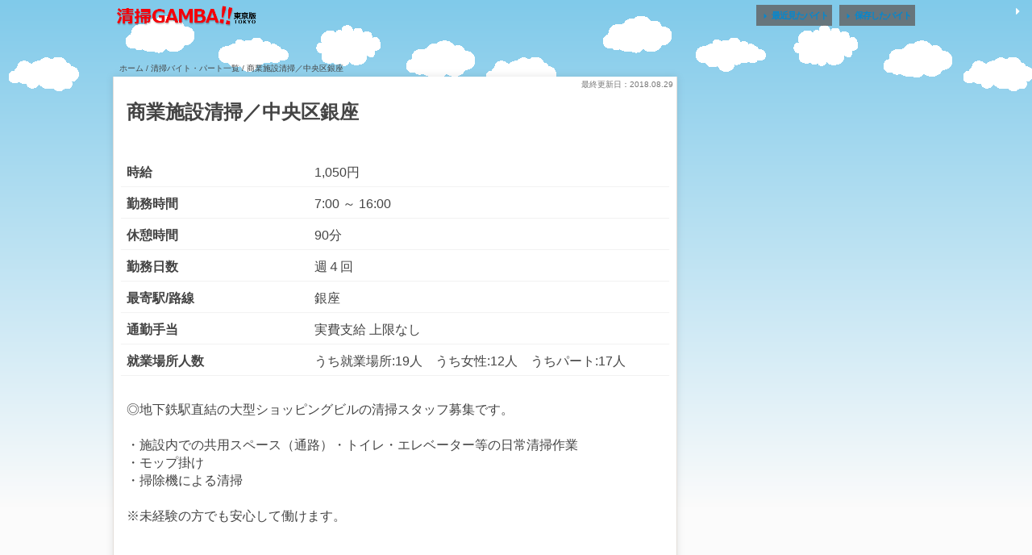

--- FILE ---
content_type: text/html; charset=UTF-8
request_url: https://seisou-gamba.jp/hwjob/16758
body_size: 3967
content:
<!doctype html><html lang="ja" class="no-js"><head><meta charset="UTF-8"><title> 商業施設清掃／中央区銀座 : 清掃のバイト・パートなら清掃ガンバ</title><link href="//www.google-analytics.com" rel="dns-prefetch"><link href="https://seisou-gamba.jp/wp-content/themes/job/img/icons/favicon.ico" rel="shortcut icon"><meta http-equiv="X-UA-Compatible" content="IE=edge,chrome=1"><meta name="viewport" content="width=device-width, initial-scale=1.0"><meta name="keywords" content="バイト,清掃"><meta name="description" content="商業施設清掃／中央区銀座:清掃のバイト・パート探しなら清掃ガンバ。清掃専門求人サイトだからWワークや高齢者の方に最適な求人など、さまざまな条件で簡単に検索できます。"><link rel="stylesheet" href="https://fonts.googleapis.com/icon?family=Material+Icons"><link rel="stylesheet" href="https://code.getmdl.io/1.1.3/material.red-blue.min.css" /> <script defer src="https://code.getmdl.io/1.1.3/material.min.js"></script> <script>var ajaxurl = 'https://seisou-gamba.jp/wp-admin/admin-ajax.php';</script> <link rel='dns-prefetch' href='//cdnjs.cloudflare.com' /><link rel='dns-prefetch' href='//s.w.org' /><link rel='stylesheet' id='theme-my-login-css'  href='https://seisou-gamba.jp/wp-content/plugins/theme-my-login/theme-my-login.css?ver=6.4.5' media='all' /><link rel='stylesheet' id='wordpress-popular-posts-css-css'  href='https://seisou-gamba.jp/wp-content/plugins/wordpress-popular-posts/public/css/wpp.css?ver=4.0.13' media='all' /><link rel='stylesheet' id='normalize-css'  href='https://seisou-gamba.jp/wp-content/themes/job/css/normalize.min.css?ver=1.0' media='all' /><link rel='stylesheet' id='jquery-ui-css'  href='https://seisou-gamba.jp/wp-content/themes/job/css/jquery-ui.min.css?ver=1.11.4' media='all' /><link rel='stylesheet' id='html5blank-css'  href='https://seisou-gamba.jp/wp-content/themes/job/style.css?ver=1.0' media='all' /><link rel='stylesheet' id='swiper-css'  href='https://seisou-gamba.jp/wp-content/themes/job/css/swiper.min.css?ver=1.0' media='all' /> <script type='text/javascript' src='https://seisou-gamba.jp/wp-includes/js/jquery/jquery.js?ver=1.12.4'></script> <script type='text/javascript' src='https://seisou-gamba.jp/wp-includes/js/jquery/jquery-migrate.min.js?ver=1.4.1'></script> <script type='text/javascript' src='https://seisou-gamba.jp/wp-content/themes/job/js/scripts.js?ver=1.0.0'></script> <script type='text/javascript' src='https://seisou-gamba.jp/wp-content/themes/job/js/lib/modernizr-2.7.1.min.js?ver=2.7.1'></script> <script type='text/javascript' src='https://seisou-gamba.jp/wp-content/themes/job/js/lib/jquery.mobile.fixed.min.js?ver=1.4.5'></script> <script type='text/javascript' src='https://seisou-gamba.jp/wp-content/themes/job/js/lib/jquery-ui.min.js?ver=1.11.4'></script> <script type='text/javascript' src='//cdnjs.cloudflare.com/ajax/libs/jquery-cookie/1.4.1/jquery.cookie.min.js?ver=1.4.1'></script> <script type='text/javascript' src='https://seisou-gamba.jp/wp-content/themes/job/js/lib/original.js?ver=1.0.0'></script> <script type='text/javascript' src='https://seisou-gamba.jp/wp-content/themes/job/js/lib/swiper.min.js?ver=1.0.0'></script> <script type='text/javascript'>/*  */
var wpp_params = {"sampling_active":"","sampling_rate":"100","ajax_url":"https:\/\/seisou-gamba.jp\/wp-admin\/admin-ajax.php","action":"update_views_ajax","ID":"16758","token":"fc33fd2114"};
/*  */</script> <script type='text/javascript' src='https://seisou-gamba.jp/wp-content/plugins/wordpress-popular-posts/public/js/wpp.js?ver=4.0.13'></script> <link rel='https://api.w.org/' href='https://seisou-gamba.jp/wp-json/' /><link rel="alternate" type="application/json+oembed" href="https://seisou-gamba.jp/wp-json/oembed/1.0/embed?url=https%3A%2F%2Fseisou-gamba.jp%2Fhwjob%2F16758" /><link rel="alternate" type="text/xml+oembed" href="https://seisou-gamba.jp/wp-json/oembed/1.0/embed?url=https%3A%2F%2Fseisou-gamba.jp%2Fhwjob%2F16758&#038;format=xml" /> <script>(function(i,s,o,g,r,a,m){i['GoogleAnalyticsObject']=r;i[r]=i[r]||function(){
  (i[r].q=i[r].q||[]).push(arguments)},i[r].l=1*new Date();a=s.createElement(o),
  m=s.getElementsByTagName(o)[0];a.async=1;a.src=g;m.parentNode.insertBefore(a,m)
  })(window,document,'script','https://www.google-analytics.com/analytics.js','ga');

  ga('create', 'UA-87208203-1', 'auto');
  ga('send', 'pageview');</script> <style>#wpadminbar #wp-admin-bar-wp-logo > .ab-item .ab-icon::before {
  display: inline-block;
  content: '';
  width: 20px;
  height: 20px;
  background: url(http://seisou-gamba.jp/wp-content/themes/job/img/icons/icon.png) no-repeat;
  background-size: contain;
}</style></head><body class="hwjob-template-default single single-hwjob postid-16758 "><header><div class="cf header-top"><div class="header-wrap"><p class="topleft"></p> <a href="https://seisou-gamba.jp"> <img src="https://seisou-gamba.jp/wp-content/themes/job/img/common/logo2.png" alt="清掃ガンバ"> </a><div class="user-button-top"> <a href="https://seisou-gamba.jp/check/"><div class="mdl-button mdl-js-button mdl-button--raised mdl-button--colored mdl-js-ripple-effect mdl-button--accent"> <i class="material-icons">&#xE5C5;</i>最近見たバイト</div> </a> <a href="https://seisou-gamba.jp/keep/"><div class="mdl-button mdl-js-button mdl-button--raised mdl-button--colored mdl-js-ripple-effect mdl-button--accent"> <i class="material-icons">&#xE5C5;</i>保存したバイト</div> </a></div></div></div></header><div class="wrapper cf"><ul id="breadcrumb" class="cf"><li itemscope itemtype="http://data-vocabulary.org/Breadcrumb"><a href="https://seisou-gamba.jp" itemprop="url"><span itemprop="title">ホーム</span></a></li><li itemscope itemtype="http://data-vocabulary.org/Breadcrumb"> / <a href="https://seisou-gamba.jp/job" itemprop="url"><span itemprop="title">清掃バイト・パート一覧</span></a></li><li> /   商業施設清掃／中央区銀座</li></ul><main class="cf"><div class="top-wrapper"><article><p class="date">最終更新日：2018.08.29</p><h1>商業施設清掃／中央区銀座</h1><div id="job-overview" class="container"><dl><dt>時給</dt><dd> 1,050円</dd></dl><dl><dt>勤務時間</dt><dd> 7:00											～
16:00</dd></dl><dl><dt>休憩時間</dt><dd>90分</dd></dl><dl><dt>勤務日数</dt><dd> 週４回</dd></dl><dl><dt>最寄駅/路線</dt><dd>銀座</dd></dl><dl><dt>通勤手当</dt><dd>実費支給 上限なし</dd></dl><dl><dt>就業場所人数</dt><dd>うち就業場所:19人　うち女性:12人　うちパート:17人</dd></dl><div class="single-comment"> ◎地下鉄駅直結の大型ショッピングビルの清掃スタッフ募集です。<br><br>・施設内での共用スペース（通路）・トイレ・エレベーター等の日常清掃作業<br>・モップ掛け<br>・掃除機による清掃<br><br>※未経験の方でも安心して働けます。</div><h2 id="job-detail">バイト・パート求人詳細</h2><dl><dt>勤務地</dt><dd>東京都中央区</dd></dl><dl><dt>休日</dt><dd>8</dd></dl><dl><dt>必要な経験など</dt><dd>不問</dd></dl><dl><dt>免許・資格</dt><dd>不問</dd></dl><dl><dt>学歴</dt><dd>不問</dd></dl><dl><dt>採用人数</dt><dd>1人</dd></dl><dl><dt>加入保険等</dt><dd></dd></dl><h2 id="job-contact">バイト・パート求人連絡先</h2><dl><dt>会社名</dt><dd>東急ビルメンテナンス株式会社</dd></dl><dl><dt>会社住所</dt><dd>〒154-0004<br>東京都世田谷区太子堂４－１－１　キャロットタワー１９階</dd></dl><dl><dt>応募先</dt><dd>渋谷公共職業安定所</dd></dl><dl><dt>応募期間</dt><dd>平成30年8月6日〜平成30年10月31日</dd></dl><dl><dt>応募方法</dt><dd>渋谷公共職業安定所へ連絡。<br>（求人番号：13070-73779681）</dd></dl><div class="accordion"><div class="ac-content"> <input id="ac-cap1" type="checkbox"> <label for="ac-cap1" class="label"><span>バイト・パート求人連絡先詳細</span><br><i class="material-icons">&#xE313;</i></label><div class="ac-cont"><dl><dt>電話番号</dt><dd>03-5430-0800</dd></dl><dl><dt>FAX番号</dt><dd>03-5430-0319</dd></dl><dl><dt>事業内容</dt><dd>ビル内外の清掃・警備及び建物設備の保守点検。</dd></dl><dl><dt>社員数</dt><dd>企業全体:3,715人</dd></dl></div></div></div></div></article><div id="apply" class="cf"><form action="" method="post" class="register-user"><div class="action cf"><div class="flex"> <button type="button" id="save" class="mdl-button mdl-js-button mdl-button--raised mdl-js-ripple-effect save ">求人を保存 </button> <a href="tel:03-3476-8609" onclick="ga('send', 'event', 'tel', 'hw', '商業施設清掃／中央区銀座',1);"> <button type="button" class="main-color mdl-button mdl-js-button mdl-button--raised mdl-js-ripple-effect tel"> <i class="material-icons">&#xE325;</i> ハローワークへ電話 </button> </a></div> <input type="hidden" name="post_no" value="16758"> <input type="hidden" name="com_name" value="株式会社エッグル"> <input type="hidden" name="author_email" value="kuroki@eggle.co.jp"> <button type="submit" name="register_user" class="main-color mdl-button mdl-js-button mdl-button--raised mdl-js-ripple-effect web"> <i class="material-icons">&#xE0E1;</i> WEBで応募 </button></div></form></div></div></main><div class="side-none"></div></div><div id="loading" class="mdl-spinner mdl-js-spinner"></div><footer id="footer" class=""><ul class="mdl-color--grey-800"><li><a href="https://seisou-gamba.jp/privacy/" class="mdl-color-text--grey-50">個人情報の取り扱い</a></li><li><a href="https://seisou-gamba.jp/aboutus/" class="mdl-color-text--grey-50">会社概要</a></li><li><a href="https://seisou-gamba.jp/tokusho/" class="mdl-color-text--grey-50">特定商取引法に関する表示</a></li></ul><div class="copyright mdl-color--grey-900"><p> <i class="material-icons">play_arrow</i> <a href="https://seisou-gamba.jp/employer/">採用ご担当者様へ</a> <i class="material-icons">play_arrow</i></p><p>&copy; 清掃のバイト・パートなら清掃ガンバ</p></div></footer>  <script type='text/javascript' src='https://seisou-gamba.jp/wp-includes/js/wp-embed.min.js?ver=f6fe0125ef374518afcacbb1adf52f9f'></script> </body></html>

--- FILE ---
content_type: text/html; charset=UTF-8
request_url: https://seisou-gamba.jp/wp-admin/admin-ajax.php
body_size: -112
content:
WPP: OK. Execution time: 0.0012 seconds

--- FILE ---
content_type: text/plain
request_url: https://www.google-analytics.com/j/collect?v=1&_v=j102&a=2021307334&t=pageview&_s=1&dl=https%3A%2F%2Fseisou-gamba.jp%2Fhwjob%2F16758&ul=en-us%40posix&dt=%E5%95%86%E6%A5%AD%E6%96%BD%E8%A8%AD%E6%B8%85%E6%8E%83%EF%BC%8F%E4%B8%AD%E5%A4%AE%E5%8C%BA%E9%8A%80%E5%BA%A7%20%3A%20%E6%B8%85%E6%8E%83%E3%81%AE%E3%83%90%E3%82%A4%E3%83%88%E3%83%BB%E3%83%91%E3%83%BC%E3%83%88%E3%81%AA%E3%82%89%E6%B8%85%E6%8E%83%E3%82%AC%E3%83%B3%E3%83%90&sr=1280x720&vp=1280x720&_u=IEBAAEABAAAAACAAI~&jid=1970814986&gjid=2088650978&cid=396258816.1769816953&tid=UA-87208203-1&_gid=206700662.1769816953&_r=1&_slc=1&z=2091714585
body_size: -450
content:
2,cG-4TKD0DXYE3